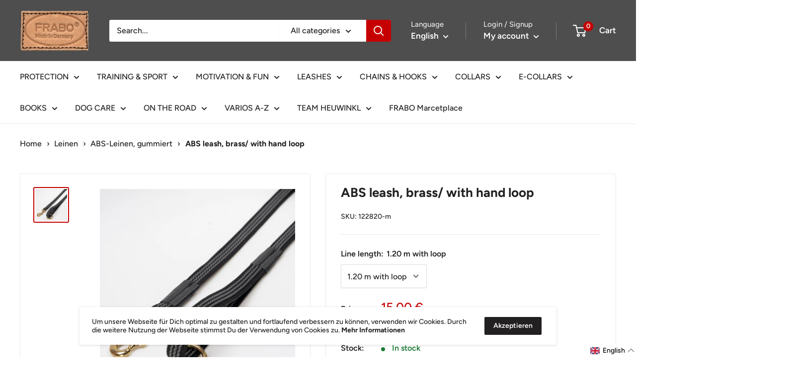

--- FILE ---
content_type: application/javascript
request_url: https://geoip-product-blocker.zend-apps.com/script/1101/blocker14089178.js
body_size: 2949
content:
var ZAPB = {}; window.za_country_code="US"; /*window.za_country_code="IN";*/ ZAPB.rules = JSON.parse('[{"country":"AF,AL,DZ,AS,AD,AO,AI,AQ,AG,AR,AM,AW,AU,AT,AZ,BS,BH,BD,BB,BY,BE,BZ,BJ,BM,BT,BO,BA,BW,BV,BR,BQ,IO,VG,BN,BG,BF,BI,KH,CM,CA,CT,CV,KY,CF,TD,CL,CN,CX,CC,CO,KM,CG,CD,CK,CR,HR,CU,CY,CZ,CI,DK,DJ,DM,DO,NQ,DD,EC,EG,SV,GQ,ER,EE,ET,FK,FO,FJ,FI,FR,GF,PF,TF,FQ,GA,GM,GE,GH,GI,GR,GL,GD,GP,GU,GT,GG,GN,GW,GY,HT,HM,HN,HK,HU,IS,IN,ID,IR,IQ,IE,IM,IL,IT,JM,JP,JE,JT,JO,KZ,KE,KI,KW,KG,LA,LV,LB,LS,LR,LY,LI,LT,LU,MO,MK,MG,MW,MY,MV,ML,MT,MH,MQ,MR,MU,YT,FX,MX,FM,MI,MD,MC,MN,ME,MS,MA,MZ,MM,NA,NR,NP,NL,AN,NT,NC,NZ,NI,NE,NG,NU,NF,KP,VD,MP,NO,OM,PC,PK,PW,PS,PA,PZ,PG,PY,YD,PE,PH,PN,PL,PT,PR,QA,RO,RU,RW,RE,BL,SH,KN,LC,MF,PM,VC,WS,SM,SA,SN,RS,CS,SC,SL,SG,SK,SI,SB,SO,ZA,GS,KR,ES,LK,SD,SR,SJ,SZ,SE,CH,SY,ST,TW,TJ,TZ,TH,TL,TG,TK,TO,TT,TN,TR,TM,TP,TC,TV,UM,PU,VI,UG,UA,SU,AE,GB,US,UY,UZ,VU,VA,VE,VN,WK,WF,EH,YE,ZM,ZW,AX","products":{"0":{"handle":"kopie-von-gemeinsam-erfolgreich-der-weg-zum-meisterhaften-schutzdienst"},"1":{"handle":"kopie-von-ausbildungspraxis-in-wort-und-bild-buch-paul-kufner"},"2":{"handle":"kopie-von-mentales-training-fur-hunde-buch-anders-hallgren"},"3":{"handle":"kopie-von-gemeinsam-erfolgreich-der-weg-zum-meisterhaften-schutzdienst-1"},"4":{"handle":"kopie-von-gemeinsam-erfolgreich-der-weg-zur-meisterhaften-unterordnung"},"5":{"handle":"kopie-von-gemeinsam-erfolgreich-zur-begleithundprufung-1"},"6":{"handle":"gemeinsam-erfolgreich-der-weg-zur-meisterhaften-unterordnung"},"7":{"handle":"kopie-von-gemeinsam-erfolgreich-der-weg-zur-meisterhaften-unterordnung"},"8":{"handle":"kopie-von-gemeinsam-erfolgreich-zur-begleithundprufung-1"},"9":{"handle":"gemeinsam-erfolgreich-der-weg-zur-meisterhaften-unterordnung"}}},{"country":"AT,LI,CH,LU","products":{"0":{"handle":"kopie-von-dogtra-arc-800-2-doppelkontakt"},"1":{"handle":"kopie-von-dogtra-arc-802"},"2":{"handle":"kopie-von-dogtra-arc-801"},"3":{"handle":"kopie-von-dogtra-arc-800"},"4":{"handle":"kopie-von-beisskissen-frabo-jute-dick"},"5":{"handle":"kopie-von-dogtra-ersatzakku-fur-den-empfanger-410-620-623"},"6":{"handle":"kopie-von-dogtra-ersatzakku-fur-den-empfanger-410-620-622"},"7":{"handle":"kopie-von-dogtra-ersatzakku-fur-den-sender-410-620-622"},"8":{"handle":"kopie-von-dogtra-arc-804"},"9":{"handle":"kopie-von-yapper-stopper-300-antibellhalsband"},"10":{"handle":"kopie-von-dogtra-arc-802-fur-2-hunde"},"11":{"handle":"kopie-von-dogtra-y-kabel-410-620-622-iq-iqplus"},"12":{"handle":"kopie-von-dogtra-halsband-75-cm-25-mm-schwarz"},"13":{"handle":"kopie-von-dogtra-halsband-75-cm-20-mm-schwarz-1"},"14":{"handle":"kopie-von-dogtra-ladegerat-arc-800-802"},"15":{"handle":"kopie-von-dogtra-halsband-75-cm-20-mm-schwarz"},"16":{"handle":"kopie-von-ersatz-empfanger-fur-dogtra-arc-800"},"17":{"handle":"kopie-von-dogtra-arc-800"},"18":{"handle":"kopie-von-tripod-kontakte-messing-1"},"19":{"handle":"kopie-von-tripod-kontakte-messing"},"20":{"handle":"kopie-von-kontakte-messing-19-mm"},"21":{"handle":"kopie-von-schnellverschluss-fur-teleimpulsgerate"},"22":{"handle":"kopie-von-dogtra-y-kabel-arc-800-802"},"23":{"handle":"dressurhalsband-fahrte"},"24":{"handle":"kopie-von-verkleidung-fur-dressurhalsbander-3-2-mm-rot-oder-blau"},"25":{"handle":"kopie-von-verkleidung-fur-dressurhalsbander-2-25-mm-rot-oder-blau"},"26":{"handle":"verkleidung-fur-dressurhalsbander"},"27":{"handle":"kopie-von-dressurhalsband-leder-schwarz"},"28":{"handle":"kopie-von-ersatzglied-fur-dressurhalsbander-edelstahl-3-grossen"},"29":{"handle":"kopie-von-dressurhalsband-mit-cliclock-verschluss-schwarz"},"30":{"handle":"kopie-von-dressurhalsband-edelstahl-mit-2-ringen-2"},"31":{"handle":"kopie-von-verkleidung-fur-dressurhalsbander-3-2-mm-rot-oder-blau"},"32":{"handle":"kopie-von-verkleidung-fur-dressurhalsbander-2-25-mm-rot-oder-blau"},"33":{"handle":"verkleidung-fur-dressurhalsbander"},"34":{"handle":"kopie-von-dressurhalsband-leder-schwarz"},"35":{"handle":"kopie-von-ersatzglieder-fur-dressurhalsbander-edelstahl-3-grossen"},"36":{"handle":"kopie-von-neck-tech-sport-mit-clic-lock-verschluss"},"37":{"handle":"kopie-von-dressurhalsband-edelstahl-mit-2-ringen"},"38":{"handle":"kopie-von-dressurhalsband-edelstahl-mit-wirbel"},"39":{"handle":"kopie-von-dressurhalsband-edelstahl-mit-haken"},"40":{"handle":"kopie-von-dressurhalsband-mit-cliclock-verschluss-edelstahl-2"},"41":{"handle":"kopie-von-dressurhalsband-mit-cliclock-verschluss-edelstahl-1"},"42":{"handle":"kopie-von-dressurhalsband-mit-cliclock-verschluss-edelstahl"},"43":{"handle":"dressurhalsband-mit-cliclock-verschluss-edelstahl-1"},"44":{"handle":"dressurhalsband-mit-cliclock-verschluss-edelstahl"},"45":{"handle":"dressurhalsband-edelstahl-schwarz"},"46":{"handle":"necktech-sport-mit-clicklock-schwarz"},"47":{"handle":"kopie-von-verkleidung-fur-dressurhalsbander-3-2-mm-rot-oder-blau"},"48":{"handle":"kopie-von-verkleidung-fur-dressurhalsbander-2-25-mm-rot-oder-blau"},"49":{"handle":"verkleidung-fur-dressurhalsbander"},"50":{"handle":"kopie-von-dressurhalsband-leder-schwarz"},"51":{"handle":"kopie-von-dressurhalsband-edelstahl-mit-2-ringen-1"},"52":{"handle":"kopie-von-ersatzglieder-fur-neck-tech-sport"},"53":{"handle":"kopie-von-ersatzglieder-fur-dressurhalsbander-edelstahl-3-grossen-1"},"54":{"handle":"dressurhalsband-fahrte"},"55":{"handle":"kopie-von-dressurhalsband-mit-cliclock-verschluss-edelstahl-3"},"56":{"handle":"kopie-von-dressurhalsband-mit-cliclock-verschluss-edelstahl-1"},"57":{"handle":"kopie-von-dressurhalsband-mit-cliclock-verschluss-edelstahl"},"58":{"handle":"kopie-von-verkleidung-fur-dressurhalsbander-3-2-mm-rot-oder-blau"},"59":{"handle":"kopie-von-verkleidung-fur-dressurhalsbander-2-25-mm-rot-oder-blau"},"60":{"handle":"verkleidung-fur-dressurhalsbander"},"61":{"handle":"kopie-von-dressurhalsband-leder-schwarz"},"62":{"handle":"kopie-von-ersatzglied-fur-dressurhalsbander-edelstahl-3-grossen-1"},"63":{"handle":"kopie-von-dressurhalsband-verchromt-mit-2-ringen"},"64":{"handle":"kopie-von-dressurhalsband-edelstahl-mit-2-ringen-3"},"65":{"handle":"kopie-von-sporttrainer-1225-e"},"66":{"handle":"kopie-von-sporttrainer-825-e"},"67":{"handle":"kopie-von-sporttrainer-425-e"},"68":{"handle":"kopie-von-dogtra-arc-803"},"69":{"handle":"kopie-von-sporttrainer-1825-e-doppelkontakt-2"},"70":{"handle":"kopie-von-sporttrainer-825-e-doppelkontakt"},"71":{"handle":"kopie-von-sporttrainer-425-e-doppelkontakt-1"},"72":{"handle":"kopie-von-sporttrainer-425-e-doppelkontakt"},"73":{"handle":"kopie-von-dogtra-yapperstopper-600-antibellhalsband"},"74":{"handle":"kopie-von-sporttrainer-1825-e-doppelkontakt"},"75":{"handle":"kopie-von-sporttrainer-1225-e-doppelkontakt"},"76":{"handle":"sporttrainer-1225-e-doppelkontakt"},"77":{"handle":"kopie-von-sporttrainer-425-e-1"},"78":{"handle":"kopie-von-zusatzliches-empfanger-halsband-fur-sporttrainer-425-e"},"79":{"handle":"kopie-von-sportdog-nobark-re"},"80":{"handle":"kopie-von-sportdog-kontakte-messing-zusatzlich-fur-dichtes-fell"},"81":{"handle":"kopie-von-zusatzliches-empfanger-halsband-fur-sporttrainer-425-e-825-e"},"82":{"handle":"kopie-von-sportdog-kontakte-messing-zusatzlich-fur-dichtes-fell-1"}}}]'); ZAPB.secret_link = ""; window.setCookie=function(e,t,n){var o=new Date;o.setTime(o.getTime()+24*n*60*60*1e3);var i="expires="+o.toGMTString();document.cookie=e+"="+t+";"+i+";path=/"},window.getCookie=function(e){for(var t=e+"=",n=decodeURIComponent(document.cookie).split(";"),o=0;o<n.length;o++){for(var i=n[o];" "==i.charAt(0);)i=i.substring(1);if(0==i.indexOf(t))return i.substring(t.length,i.length)}return""}; ZAPB.ScriptMaker=function(e,t){var a=document.createElement("script");a.type="text/javascript",a.src=e,""!=t&&(a.onload=t),document.getElementsByTagName("head")[0].appendChild(a)}; ZAPB.FindBase=function(n,r){return 1<n('a[href*="/products/"]',r.parent()).has('img[src*="/products/"] , img[src*="/no-image"]').length||50<r.parent().width()-r.width()?r:ZAPB.FindBase(n,r.parent())}; var page_u = location.href.split('/'); ZAPB.prod_handle = page_u[page_u.length - 1].split('?')[0]; ZAPB.check_and_block_products = function(rule) { var blocked_products = []; if (rule.products.length !== 0) { jQuery.each(rule.products, function(j, k) { blocked_products.push(k.handle); }); } var a, i, n, o, s, t; o = jQuery('a[href*="/products/"]'); t = 0; while (t < o.length) { i = o.eq(t); n = i.attr('href').split('/'); a = n[n.length - 1].split('?')[0]; s = i.parent(); try{ s = ZAPB.FindBase(jQuery, i.parent()); }catch (e) {} jQuery.each(blocked_products, function(index, ele) { if (a === ele || a === encodeURI(ele)) { if(s.parents("#NavDrawer").length<1 && s.attr('id') !== "NavDrawer"){ s.addClass('zapb-blocker-product'); } } }); ++t; } jQuery(".zapb-blocker-product").remove(); var prod_handle = ZAPB.prod_handle; if(page_u[page_u.length - 2] !== 'collections') { jQuery.each(blocked_products, function (i, ele) { if (prod_handle === ele || prod_handle === encodeURI(ele)) { $('input[name="add"],button[name="add"]').remove(); try { location.href = location.origin + "/collections/all"; } catch (e) { } } }); } }; var ZAPB_ready = function(){ ZAPB.checkAllConditions = function() { jQuery.each(ZAPB.rules, function(i, ele) { var c_code = ele.country; if (jQuery.inArray(window.za_country_code, c_code.split(',')) !== -1 || jQuery.inArray("AC", c_code.split(',')) !== -1 ) { ZAPB.check_and_block_products(ele); } }); }; let searchParams2 = new URLSearchParams(window.location.search); if (searchParams2.has('zend-secret-code') == true){ window.param2 = searchParams2.get('zend-secret-code'); } window.par1 = ZAPB.secret_link; if (typeof window.param2 !== 'undefined') { window.par2 = window.btoa(String(parseInt(window.param2))); } if (window.par1 == window.par2) { var prod = window.par1; if(prod != 'undefined'){ window.setCookie('product_blocker_cookie', prod, 1); } }else{ var cookie_value = window.getCookie('product_blocker_cookie'); if(!cookie_value){ setInterval(function(){ZAPB.checkAllConditions()},1e3); } } }; "undefined"==typeof jQuery?ZAPB.ScriptMaker("//ajax.googleapis.com/ajax/libs/jquery/1.11.1/jquery.min.js",ZAPB_ready):ZAPB_ready(); 